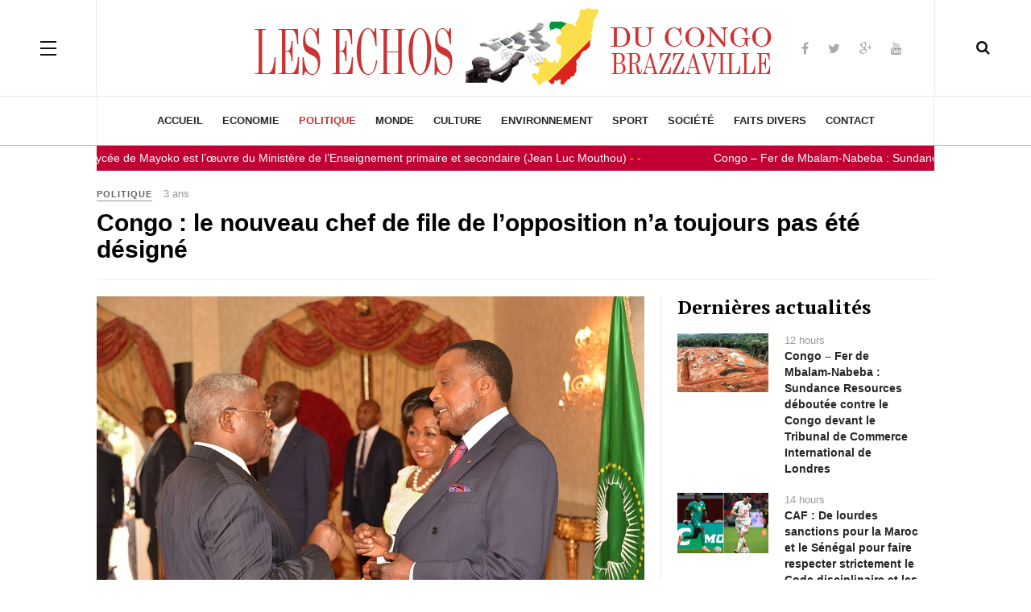

--- FILE ---
content_type: text/html; charset=utf-8
request_url: https://lesechos-congobrazza.com/politique/8842-congo-le-nouveau-chef-de-file-de-l-opposition-n-a-toujours-pas-ete-designe
body_size: 9719
content:

<!DOCTYPE html>
<html lang="fr-fr" dir="ltr"
	  class='com_content view-article itemid-104 j31'>
<head>
<meta name="google-site-verification" content="-siAF5EUnxI2kHLDJ61qsbLhxKcQ66T9Ob8MLx5FMtc" />
<script>
  (function(i,s,o,g,r,a,m){i['GoogleAnalyticsObject']=r;i[r]=i[r]||function(){
  (i[r].q=i[r].q||[]).push(arguments)},i[r].l=1*new Date();a=s.createElement(o),
  m=s.getElementsByTagName(o)[0];a.async=1;a.src=g;m.parentNode.insertBefore(a,m)
  })(window,document,'script','//www.google-analytics.com/analytics.js','ga');

  ga('create', 'UA-70852223-1', 'auto');
  ga('send', 'pageview');

</script>
<link rel="image_src" href="https://lesechos-congobrazza.com/images/logo11.png" />
<script async src="//pagead2.googlesyndication.com/pagead/js/adsbygoogle.js"></script>
<script>
     (adsbygoogle = window.adsbygoogle || []).push({
          google_ad_client: "ca-pub-1208995523492846",
          enable_page_level_ads: true
     });
</script>
<script async src="//pagead2.googlesyndication.com/pagead/js/adsbygoogle.js"></script>
<script>
     (adsbygoogle = window.adsbygoogle || []).push({
          google_ad_client: "ca-pub-1208995523492846",
          enable_page_level_ads: true
     });
</script>
	<base href="https://lesechos-congobrazza.com/politique/8842-congo-le-nouveau-chef-de-file-de-l-opposition-n-a-toujours-pas-ete-designe" />
	<meta http-equiv="content-type" content="text/html; charset=utf-8" />
	<meta name="og:title" content="Congo : le nouveau chef de file de l’opposition n’a toujours pas été désigné " />
	<meta name="og:type" content="article" />
	<meta name="og:image" content="https://lesechos-congobrazza.com/images/2022/PASCAL-T-M.jpg" />
	<meta name="og:url" content="https://lesechos-congobrazza.com/politique/8842-congo-le-nouveau-chef-de-file-de-l-opposition-n-a-toujours-pas-ete-designe" />
	<meta name="og:site_name" content="Les Echos du Congo Brazzaville" />
	<meta name="og:description" content="Site d'information et d'actualité du Congo Brazzaville. Politique, économie, culture, sport, société et faits d'hivers..." />
	<meta name="author" content="SIKA Jean Jacques" />
	<meta name="robots" content="max-snippet:-1, max-image-preview:large, max-video-preview:-1" />
	<meta name="description" content="Site d'information et d'actualité du Congo Brazzaville. Politique, économie, culture, sport, société et faits d'hivers..." />
	<meta name="generator" content="Joomla! - Open Source Content Management" />
	<title>Congo : le nouveau chef de file de l’opposition n’a toujours pas été désigné </title>
	<link href="/templates/ja_magz_ii/favicon.ico" rel="shortcut icon" type="image/vnd.microsoft.icon" />
	<link href="https://lesechos-congobrazza.com/component/search/?Itemid=104&amp;catid=11&amp;id=8842&amp;format=opensearch" rel="search" title="Valider Les Echos du Congo Brazzaville" type="application/opensearchdescription+xml" />
	<link href="//lesechos-congobrazza.com/politique/8842-congo-le-nouveau-chef-de-file-de-l-opposition-n-a-toujours-pas-ete-designe" rel="canonical" />
	<link rel="stylesheet" type="text/css" href="/media/plg_jchoptimize/assets/nz/1/0/7c0e4cd68c5b22d73a4a082e5c75ef8d.css"/>
	<link href="/plugins/system/jce/css/content.css?aa754b1f19c7df490be4b958cf085e7c" rel="stylesheet" type="text/css" />
	<link rel="stylesheet" type="text/css" href="/media/plg_jchoptimize/assets/nz/1/1/7c0e4cd68c5b22d73a4a082e5c75ef8d.css"/>
	
	
	
	
	
	<link href="//fonts.googleapis.com/css?family=PT+Serif:400,700" rel="stylesheet" type="text/css" />
	<link rel="stylesheet" type="text/css" href="/media/plg_jchoptimize/assets/nz/1/2/7c0e4cd68c5b22d73a4a082e5c75ef8d.css"/>
	<link href="/modules/mod_jux_news_ticker/assets/css/style/custom-132.css" rel="stylesheet" type="text/css" />
	<link href="/modules/mod_jux_news_ticker/assets/css/style.css" rel="stylesheet" type="text/css" />
	<link href="/modules/mod_jux_news_ticker/assets/css/font-awesome.min.css" rel="stylesheet" type="text/css" />
	<link href="/modules/mod_jux_news_ticker/assets/css/dark.css" rel="stylesheet" type="text/css" />
	<style type="text/css">

	</style>
	<script type="application/json" class="joomla-script-options new">{"csrf.token":"eeda7b020055b776266c84aad298539a","system.paths":{"root":"","base":""}}</script>
	<script type="application/javascript" src="/media/plg_jchoptimize/assets/nz/1/0/ebf037fcf209264cb9b79d8ebd006f30.js"></script>
	
	
	
	<script src="/plugins/system/t3/base-bs3/bootstrap/js/bootstrap.js?b9ba6e395a2310a4c8b6b56caafbdc3a" type="text/javascript"></script>
	<script src="/media/plg_n3tcopylink/js/copylink.min.js?b9ba6e395a2310a4c8b6b56caafbdc3a" type="text/javascript"></script>
	<script src="/plugins/system/t3/base-bs3/js/jquery.tap.min.js" type="text/javascript"></script>
	<script src="/plugins/system/t3/base-bs3/js/off-canvas.js" type="text/javascript"></script>
	<script src="/plugins/system/t3/base-bs3/js/script.js" type="text/javascript"></script>
	<script src="/plugins/system/t3/base-bs3/js/menu.js" type="text/javascript"></script>
	<script type="application/javascript" src="/media/plg_jchoptimize/assets/nz/1/1/ebf037fcf209264cb9b79d8ebd006f30.js"></script>
	
	
	
	<script src="/modules/mod_jux_news_ticker/assets/js/jquery.stickit.js" type="text/javascript"></script>
	<script src="/modules/mod_jux_news_ticker/assets/js/newsticker.jquery.js" type="text/javascript"></script>
	<script src="/modules/mod_jux_news_ticker/assets/js/jquery.sticky.js" type="text/javascript"></script>
	<script type="application/javascript" src="/media/plg_jchoptimize/assets/nz/1/2/ebf037fcf209264cb9b79d8ebd006f30.js"></script>
	<script src="/plugins/system/cleantalkantispam/js/ct-functions.js?1769805141" type="text/javascript"></script>
	<script src="https://moderate.cleantalk.org/ct-bot-detector-wrapper.js" type="text/javascript"></script>
	<script type="text/javascript">
jQuery(window).on('load',  function() {
				new JCaption('img.caption');
			});jQuery(function($){ initTooltips(); $("body").on("subform-row-add", initTooltips); function initTooltips (event, container) { container = container || document;$(container).find(".hasTooltip").tooltip({"html": true,"container": "body"});} });
        CopyLink.addEvent(window, 'load', function () {
          new CopyLink({
            container : document.body,
            handler : function () {
              return 'https://lesechos-congobrazza.com';
            },
            minimalSelection: 1
          });
        });
      
				const ctPublicData = {
					typeOfCookie: "simple_cookies"
				}
			var ct_setcookie = 1;ctSetCookie("ct_checkjs", "1067836546", "0");
	</script>
	<!-- Start: Google Structured Data -->
             <script type="application/ld+json"> { "@context": "https://schema.org", "@type": "BreadcrumbList", "itemListElement": [ { "@type": "ListItem", "position": 1, "name": "Home", "item": "https://lesechos-congobrazza.com/" }, { "@type": "ListItem", "position": 2, "name": "Politique", "item": "https://lesechos-congobrazza.com/politique" }, { "@type": "ListItem", "position": 3, "name": "Congo : le nouveau chef de file de l’opposition n’a toujours pas été désigné", "item": "https://lesechos-congobrazza.com/politique/8842-congo-le-nouveau-chef-de-file-de-l-opposition-n-a-toujours-pas-ete-designe" } ] } </script>
            <!-- End: Google Structured Data -->

	
<!-- META FOR IOS & HANDHELD -->
	<meta name="viewport" content="width=device-width, initial-scale=1.0, maximum-scale=1.0, user-scalable=no"/>
	<style type="text/stylesheet">
		@-webkit-viewport   { width: device-width; }
		@-moz-viewport      { width: device-width; }
		@-ms-viewport       { width: device-width; }
		@-o-viewport        { width: device-width; }
		@viewport           { width: device-width; }
	</style>
	<script type="text/javascript">
		//<![CDATA[
		if (navigator.userAgent.match(/IEMobile\/10\.0/)) {
			var msViewportStyle = document.createElement("style");
			msViewportStyle.appendChild(
				document.createTextNode("@-ms-viewport{width:auto!important}")
			);
			document.getElementsByTagName("head")[0].appendChild(msViewportStyle);
		}
		//]]>
	</script>
<meta name="HandheldFriendly" content="true"/>
<meta name="apple-mobile-web-app-capable" content="YES"/>
<!-- //META FOR IOS & HANDHELD -->




<!-- Le HTML5 shim and media query for IE8 support -->
<!--[if lt IE 9]>
<script src="//html5shim.googlecode.com/svn/trunk/html5.js"></script>
<script type="text/javascript" src="/plugins/system/t3/base-bs3/js/respond.min.js"></script>
<![endif]-->

<!-- You can add Google Analytics here or use T3 Injection feature -->

  </head>

<body class="">

<div class="t3-wrapper search-close"> <!-- Need this wrapper for off-canvas menu. Remove if you don't use of-canvas -->

  
<!-- HEADER -->
<header id="t3-header" class="t3-header wrap">
	<div class="container">
		<div class="row">
							
<button class="btn btn-primary off-canvas-toggle " type="button" data-pos="left" data-nav="#t3-off-canvas" data-effect="off-canvas-effect-4">
  <span class="patty"></span>
</button>

<!-- OFF-CANVAS SIDEBAR -->
<div id="t3-off-canvas" class="t3-off-canvas ">
  <div class="t3-off-canvas-body">
    <div class="t3-module module " id="Mod99"><div class="module-inner"><h3 class="module-title "><span>Magazine</span></h3><div class="module-ct"><ul class="nav nav-pills nav-stacked menu">
<li class="item-146"><a href="/qui-sommes-nous" class="">Qui sommes-nous ?</a></li><li class="item-145"><a href="https://lesechos-congobrazza.com/contact-redaction" class="">Contact  </a></li></ul>
</div></div></div><div class="t3-module module hidden-lg " id="Mod100"><div class="module-inner"><h3 class="module-title "><span>Menus</span></h3><div class="module-ct"><ul class="nav nav-pills nav-stacked menu">
<li class="item-101 default"><a href="/" class="">Accueil</a></li><li class="item-102"><a href="/economie" class="">economie</a></li><li class="item-104 current active"><a href="/politique" class="">Politique</a></li><li class="item-103"><a href="/le-monde" class="">Monde</a></li><li class="item-137"><a href="/culture" class="">Culture</a></li><li class="item-140"><a href="/environnement" class="">Environnement</a></li><li class="item-135"><a href="/sport" class="">Sport</a></li><li class="item-136"><a href="/societe" class="">Société</a></li><li class="item-138"><a href="/faits-divers" class="">Faits divers</a></li><li class="item-189"><a href="/contact-redaction" class="">Contact</a></li></ul>
</div></div></div>
  </div>
</div>
<!-- //OFF-CANVAS SIDEBAR -->


							
			<!-- LOGO -->
			<div class="col-xs-12 col-md-4 logo">
				<div class="logo-image logo-control">
					<a href="/" title="Les Echos du Congo Brazzaville">
																				<img class="logo-img" src="/templates/ja_magz_ii/images/logo.png" alt="Les Echos du Congo Brazzaville" />
																																	<img class="logo-img-sm" src="/images/joomlart/logo/logo-small.png" alt="Les Echos du Congo Brazzaville" />
																			<span>Les Echos du Congo Brazzaville</span>
					</a>
					<small class="site-slogan"></small>
				</div>
			</div>
			<!-- //LOGO -->

							<div class="headright">
											<!-- HEAD SEARCH -->
						<div class="head-search ">
							<i class="fa fa-search"></i>
							<div class="search search-full">
	<form action="/politique" method="post" class="form-inline form-search">
		<label for="mod-search-searchword" class="element-invisible">Rechercher</label> <input name="searchword" autocomplete="off" id="mod-search-searchword" maxlength="200"  class="form-control search-query" type="search" size="0" placeholder="Recherche..." />		<input type="hidden" name="task" value="search" />
		<input type="hidden" name="option" value="com_search" />
		<input type="hidden" name="Itemid" value="104" />
	</form>
</div>

						</div>
						<!-- //HEAD SEARCH -->
										
										
											<!-- HEAD SOCIAL -->
						<div class="head-social ">
							

<div class="customhidden-xs"  >
	<p><br /> </p>
<ul class="social-list">
<li><a href="https://www.facebook.com/lesechoscongobrazzaville" class="facebook" title="Facebook"><em class="fa fa-facebook"></em></a></li>
<li><a href="https://twitter.com/echocongobrazza" class="twitter" title="Twitter"><em class="fa fa-twitter"></em></a></li>
<li><a href="https://plus.google.com/108337802315771836916" class="google-plus" title="Google plus"><em class="fa fa-google-plus"></em></a></li>
<li><a href="https://www.youtube.com" class="youtube" title="Youtube"><em class="fa fa-youtube"></em></a></li>
</ul></div>

						</div>
						<!-- //HEAD SOCIAL -->
									</div>
			
		</div>
	</div>
</header>
<!-- //HEADER -->

  
<!-- MAIN NAVIGATION -->
<nav id="t3-mainnav" class="wrap navbar navbar-default t3-mainnav">
	<div class="container">

		<!-- Brand and toggle get grouped for better mobile display -->
		<div class="navbar-header">
		
			
		</div>

		
		<div class="t3-navbar navbar-collapse collapse">
			<div  class="t3-megamenu"  data-responsive="true">
<ul itemscope itemtype="http://www.schema.org/SiteNavigationElement" class="nav navbar-nav level0">
<li itemprop='name'  data-id="101" data-level="1">
<a itemprop='url' class=""  href="/"   data-target="#">Accueil </a>

</li>
<li itemprop='name'  data-id="102" data-level="1">
<a itemprop='url' class=""  href="/economie"   data-target="#">economie </a>

</li>
<li itemprop='name' class="current active" data-id="104" data-level="1">
<a itemprop='url' class=""  href="/politique"   data-target="#">Politique </a>

</li>
<li itemprop='name'  data-id="103" data-level="1">
<a itemprop='url' class=""  href="/le-monde"   data-target="#">Monde </a>

</li>
<li itemprop='name'  data-id="137" data-level="1">
<a itemprop='url' class=""  href="/culture"   data-target="#">Culture </a>

</li>
<li itemprop='name'  data-id="140" data-level="1">
<a itemprop='url' class=""  href="/environnement"   data-target="#">Environnement </a>

</li>
<li itemprop='name'  data-id="135" data-level="1">
<a itemprop='url' class=""  href="/sport"   data-target="#">Sport </a>

</li>
<li itemprop='name'  data-id="136" data-level="1">
<a itemprop='url' class=""  href="/societe"   data-target="#">Société </a>

</li>
<li itemprop='name'  data-id="138" data-level="1">
<a itemprop='url' class=""  href="/faits-divers"   data-target="#">Faits divers </a>

</li>
<li itemprop='name'  data-id="189" data-level="1">
<a itemprop='url' class=""  href="/contact-redaction"   data-target="#">Contact </a>

</li>
</ul>
</div>

		</div>

	</div>
</nav>
<!-- //MAIN NAVIGATION -->

<script>
	(function ($){
		var maps = [];
		$(maps).each (function (){
			$('li[data-id="' + this['id'] + '"]').addClass (this['class']);
		});
	})(jQuery);
</script>
<!-- //MAIN NAVIGATION -->

  
	<!-- Banner Top -->
	<div class="wrap t3-banner t3-banner-top">
		<div class="container">
			<div id="jux_news_ticker132" style="z-index:99!important;">
    <div class="jux_sticky ticker-static">
                <!-- Style Slide -->
                
                <!-- Style Type -->
                                            
                    <!-- Style Scroll -->
                                                                        <div id="jux-ticker132" style="height: 100%">
                                <ul id="newsticker_demo_fade" class="newsticker">
                                                                        <!-- Merge External Link -->
                                    
                                                                                                                        <!-- Process datetime -->
                                                                                        <li>
                                                <a href="/societe/11850-education-le-lycee-de-mayoko-est-l-oeuvre-du-ministere-de-l-enseignement-primaire-et-secondaire-jean-luc-mouthou" target="_self" title="Education : Le lycée de Mayoko est l’œuvre du Ministère de l’Enseignement primaire et secondaire (Jean Luc Mouthou)"><p class="jux-title">Education : Le lycée de Mayoko est l’œuvre du Ministère de l’Enseignement primaire et secondaire (Jean Luc Mouthou)</p></a>
                                                                                                                                                            <span class="time_color"> - </span>
                                                        <span class="time_color"> -</span>
                                                                                                                                                </li>
                                                                                    <!-- Process datetime -->
                                                                                        <li>
                                                <a href="/economie/11849-congo-fer-de-mbalam-nabeba-sundance-resources-deboutee-contre-le-congo-devant-le-tribunal-de-commerce-international-de-londres" target="_self" title="Congo – Fer de Mbalam-Nabeba : Sundance Resources déboutée contre le Congo devant le Tribunal de Commerce International de Londres "><p class="jux-title">Congo – Fer de Mbalam-Nabeba : Sundance Resources déboutée contre le Congo devant le Tribunal de Commerce International de Londres </p></a>
                                                                                                                                                            <span class="time_color"> - </span>
                                                        <span class="time_color"> -</span>
                                                                                                                                                </li>
                                                                                    <!-- Process datetime -->
                                                                                        <li>
                                                <a href="/sport/11848-caf-de-lourdes-sanctions-pour-la-maroc-et-le-senegal-pour-faire-respecter-strictement-le-code-disciplinaire-et-les-principes-de-fair-play" target="_self" title="CAF : De lourdes sanctions pour la Maroc et le Sénégal pour faire respecter strictement le Code disciplinaire et les principes de fair-play"><p class="jux-title">CAF : De lourdes sanctions pour la Maroc et le Sénégal pour faire respecter strictement le Code disciplinaire et les principes de fair-play</p></a>
                                                                                                                                                            <span class="time_color"> - </span>
                                                        <span class="time_color"> -</span>
                                                                                                                                                </li>
                                                                                    <!-- Process datetime -->
                                                                                        <li>
                                                <a href="/economie/11847-congo-aviation-civile-les-avions-ecair-interdits-de-survol-en-france" target="_self" title="Congo – Aviation civile : Les avions Ecair interdits de survol en France"><p class="jux-title">Congo – Aviation civile : Les avions Ecair interdits de survol en France</p></a>
                                                                                                                                                            <span class="time_color"> - </span>
                                                        <span class="time_color"> -</span>
                                                                                                                                                </li>
                                                                            
                                                                                                                        <li>
                                                <a href="/Congo : une baleinière prend feu au port de Yoro à Brazzaville" target="_self" title="Congo : une baleinière prend feu au port de Yoro à Brazzaville"><p>Congo : une baleinière prend feu au port de Yoro à Brazzaville</p></a>
                                            </li>
                                                                                    <li>
                                                <a href="/Congo : Un véhicule de la SNPC percute et casse  l’aile droite d’un avion de Canair" target="_self" title="Congo : Un véhicule de la SNPC percute et casse  l’aile droite d’un avion de Canair"><p>Congo : Un véhicule de la SNPC percute et casse  l’aile droite d’un avion de Canair</p></a>
                                            </li>
                                                                                                            </ul>
                            </div>
                                                            </div>
            
    </div>

    <!-- Process if display type is static -->
                        <script>
                jQuery(document).ready(function ($) {
                    $('#jux_news_ticker132').stickit({
                        scope: StickScope.Document, 
                        top: 0
                    });
                });
            </script>
                <!-- Process if display type is slide -->      
    
    

    <!-- jQuery style type -->
        <!-- jQuery scroll type -->
            <script>
            jQuery('#newsticker_demo_fade').newsticker({
                'style': 'scroll',
                'tickerTitle': '',
                'pauseOnHover': true,
                'autoStart': true,
                'showControls': false,
                'scrollSpeed': 20,
                'transitionSpeed': 4000
            });

        </script>
        
    
		</div>
	</div>
	<!-- //Banner Top -->

  
  


  

<div id="t3-mainbody" class="container t3-mainbody">
	<div class="row">

		<!-- MAIN CONTENT -->
		<div id="t3-content" class="t3-content col-xs-12">
						

<div class="item-page clearfix">


<!-- Article -->
<article class="article" >
	<meta itemprop="inLanguage" content="fr-FR" />

<!-- Aside -->
<aside class="article-aside clearfix">
    	<dl class="article-info  muted">

		
			<dt class="article-info-term">
													Détails							</dt>

			
			
										<dd class="category-name hasTooltip" title="Catégorie : ">
				<i class="fa fa-folder-open"></i>
									<a href="/politique" ><span itemprop="genre">Politique</span></a>							</dd>			
							<dd class="published hasTooltip" title="Publication : ">
	<i class="fa fa-calendar"></i>
	<time datetime="2022-09-06T08:43:27+00:00" itemprop="datePublished">
    3 ans	</time>
</dd>
					
			</dl>
      
		
</aside>  
<!-- //Aside -->

	
<header class="article-header clearfix">
	<h1 class="article-title" itemprop="headline">
					<a href="/politique/8842-congo-le-nouveau-chef-de-file-de-l-opposition-n-a-toujours-pas-ete-designe" itemprop="url" title="Congo : le nouveau chef de file de l’opposition n’a toujours pas été désigné ">
				Congo : le nouveau chef de file de l’opposition n’a toujours pas été désigné </a>
			</h1>

			</header>
	
<div class="row equal-height">
		<div class="col-xs-12 ">
			</div>
	<div class="col col-xs-12  col-md-8  item-main">

					
<div class="pull-none item-image article-image article-image-full">
	<img
			 src="/images/2022/PASCAL-T-M.jpg"
		alt="" itemprop="image"/>
</div>		
		<div class="row">
				<div class="col-lg-3">
			<div class="article-tools">
				<div class="title-reading hide"> Congo : le nouveau chef de file de l’opposition n’a toujours pas été désigné </div>
				
								
<div class="typo-tools">
	<ul>
		<li class="toggle-reading">
			<a class="toggle" href="#" title="Affichage" data-action="onOff" data-value="reading-mode" data-default="off" data-target="html" data-key="reading-mode" data-cookie="no"> <i class="fa fa-sign-out hide"></i><span class="hidden-xs">Affichage<span></a>
		</li>
    <li data-fonts="Sans-serif,Serif" data-loop="false">
			<a class="btn font font-sans-serif hasTooltip" href="#" title="Previous Font Style" data-value="-1" data-target=".article" data-action="nextPrev" data-key="font"><div class="font-type"><b>aA</b></div></a>
			<a class="btn font font-serif hasTooltip" href="#" title="Next Font Style" data-value="+1" data-target=".article" data-action="nextPrev" data-key="font" data-default="Default"><div class="font-type"><b>aA</b></div></a>
		</li>
		<li data-fss="Smaller,Small,Medium,Big,Bigger">
			<a class="btn hasTooltip" href="#" title="Smaller Font" data-value="-1" data-target=".article" data-action="nextPrev" data-key="fs"><i class="fa fa-minus"></i></a>
			<a class="btn hasTooltip" href="#" title="Bigger Font" data-value="+1" data-target=".article" data-action="nextPrev" data-key="fs" data-default="Medium"><i class="fa fa-plus"></i></a>
		</li>
	</ul>
</div>
				
								
<div class="sharing-tools">
  <span class="sharing-title">Partager</span>
  <!-- Go to www.addthis.com/dashboard to customize your tools -->
  <div class="addthis_sharing_toolbox"></div>
</div>							</div>
		</div>
		
		<div class="article-content-main col-lg-9 ">
		
		
							
		
			
			<section class="article-content clearfix" itemprop="articleBody">
				<p style="text-align: justify;"><strong>Après les élections législatives et la composition du nouveau bureau de l’Assemblée nationale, le nouveau chef de file de l’opposition n’a toujours pas été désigné à ce jour, deux mois après les législatives alors que l’Union panafricaine pour la démocratie sociale (UPADS) et l’Union des démocrates humanistes (l’UDH-YUKI), les deux principales formations d’opposition qui ont obtenu le même nombre de députés, 7 chacun, se le revendiquent.</strong></p>
<p style="text-align: justify;">Après avoir formé leurs groupes parlementaires la semaine dernière, l'UPADS et l’UDH-Yuki ne sont toujours pas fixées sur le poste de chef de file de l’opposition, jusque-là détenu par Pascal Tsaty Mabiala de l’UPADS.</p>
<p style="text-align: justify;">La question reste entière certes, mais à défaut d’un consensus, le chef de file sortant pourrait être maintenu.</p>
<p style="text-align: justify;">L’article 11 portant statut de chef de file de l’opposition stipule qu’en cas d’égalité entre deux partis d’opposition, on doit se référer aux anciens résultats des dernières législatives de 2017 où l’UPADS avait eu huit députés.</p>
<p style="text-align: justify;">Le premier secrétaire de l’Union panafricaine pour la démocratie sociale (Upads), Pascal Tsaty Mabiala a été désigné le 27 décembre 2017, chef de l’opposition congolaise, par décision du conseil des ministres.</p>
<p style="text-align: justify;">Pascal Tsaty Mabiala a été désigné à ce très convoité poste, du fait que l’Union panafricaine pour la démocratie sociale était la formation politique de l’opposition ayant obtenu le plus grand nombre d’élus à l’issue du scrutin législatif de 2017.</p>
<p style="text-align: justify;"><strong> Jean-Jacques DOUNDA / Les Echos du Congo-Brazzaville</strong></p> 			</section>

		  <!-- footer -->
		  		  <footer class="article-footer clearfix">
		    	<dl class="article-info  muted">

		
												<dd class="create">
					<i class="fa fa-calendar"></i>
					<time datetime="2022-09-06T08:43:27+00:00" itemprop="dateCreated">
						Mise en ligne le : 6 septembre 2022					</time>
			</dd>			
			
						</dl>
		  </footer>
		  		  <!-- //footer -->

							<section class="row article-navigation top"><ul class="pager pagenav">

  	<li class="previous">
  	<a href="/politique/8843-congo-police-le-capitaine-romuald-manounou-alias-morgan-entendu-a-la-centrale-d-intelligence-et-de-la-documentation-ex-dgst" rel="prev">
      <i class="fa fa-angle-left"></i><div class="navigation-detail">
      <span>Article precedent</span>
      <strong>Congo – Police : Le capitaine Romuald Manounou alias Morgan entendu à la Centrale d'intelligence et de la documentation ex DGST</strong>
    </div></a>
	</li>
  
  	<li class="next">
  	<a href="/politique/8839-congo-communaute-urbaine-de-mindouli-l-administrateur-maire-jean-bosco-mahoungou-decede-dans-un-accident-de-la-route" rel="next">
      <i class="fa fa-angle-right"></i><div class="navigation-detail">
      <span>Prochain article</span>
      <strong>Congo  - Communauté urbaine de Mindouli : L’administrateur-maire Jean-Bosco Mahoungou décède dans un accident de la route</strong>
    </div></a>
	</li>
    
</ul>
</section>			
			
							
													</div>
		</div></div>

					<div class="col col-md-4 item-sidebar hidden-sm hidden-xs"><div class="affix-wrap">
				<div class="t3-module module " id="Mod101"><div class="module-inner"><h3 class="module-title "><span>Dernières actualités</span></h3><div class="module-ct"><ul class="latestnews">
	<li >
    
<div class="pull-none item-image" itemprop="image">

      <a href="/economie/11849-congo-fer-de-mbalam-nabeba-sundance-resources-deboutee-contre-le-congo-devant-le-tribunal-de-commerce-international-de-londres" itemprop="url">
  	   <img  src="/images/2026/A-A-A-A-A-A-A-A-ACT-SUNDANCE-1-1.jpg" alt="" itemprop="thumbnailUrl"/>
      </a>
  </div>
    <div class="item-content">
    <aside class="article-aside clearfix">
        <dl class="article-info  muted">
          <dt class="article-info-term">Détails</dt>
          <dd title="" class="published hasTooltip" data-original-title="Published: ">
            <time itemprop="datePublished" datetime="2026-01-30 08:54:44">12 hours</time>
          </dd>
      </dl>
    </aside>

		<a href="/economie/11849-congo-fer-de-mbalam-nabeba-sundance-resources-deboutee-contre-le-congo-devant-le-tribunal-de-commerce-international-de-londres" itemprop="url">
			<span itemprop="name">
				Congo – Fer de Mbalam-Nabeba : Sundance Resources déboutée contre le Congo devant le Tribunal de Commerce International de Londres 			</span>
		</a>
    </div>
	</li>
	<li >
    
<div class="pull-none item-image" itemprop="image">

      <a href="/sport/11848-caf-de-lourdes-sanctions-pour-la-maroc-et-le-senegal-pour-faire-respecter-strictement-le-code-disciplinaire-et-les-principes-de-fair-play" itemprop="url">
  	   <img  src="/images/2026/CAN_2.jpg" alt="" itemprop="thumbnailUrl"/>
      </a>
  </div>
    <div class="item-content">
    <aside class="article-aside clearfix">
        <dl class="article-info  muted">
          <dt class="article-info-term">Détails</dt>
          <dd title="" class="published hasTooltip" data-original-title="Published: ">
            <time itemprop="datePublished" datetime="2026-01-30 07:26:55">14 hours</time>
          </dd>
      </dl>
    </aside>

		<a href="/sport/11848-caf-de-lourdes-sanctions-pour-la-maroc-et-le-senegal-pour-faire-respecter-strictement-le-code-disciplinaire-et-les-principes-de-fair-play" itemprop="url">
			<span itemprop="name">
				CAF : De lourdes sanctions pour la Maroc et le Sénégal pour faire respecter strictement le Code disciplinaire et les principes de fair-play			</span>
		</a>
    </div>
	</li>
	<li >
    
<div class="pull-none item-image" itemprop="image">

      <a href="/economie/11847-congo-aviation-civile-les-avions-ecair-interdits-de-survol-en-france" itemprop="url">
  	   <img  src="/images/2026/A-A-A-A-A-A-A-A-ACT-ECAIR-3.jpg" alt="" itemprop="thumbnailUrl"/>
      </a>
  </div>
    <div class="item-content">
    <aside class="article-aside clearfix">
        <dl class="article-info  muted">
          <dt class="article-info-term">Détails</dt>
          <dd title="" class="published hasTooltip" data-original-title="Published: ">
            <time itemprop="datePublished" datetime="2026-01-29 21:35:58">23 hours</time>
          </dd>
      </dl>
    </aside>

		<a href="/economie/11847-congo-aviation-civile-les-avions-ecair-interdits-de-survol-en-france" itemprop="url">
			<span itemprop="name">
				Congo – Aviation civile : Les avions Ecair interdits de survol en France			</span>
		</a>
    </div>
	</li>
	<li >
    
<div class="pull-none item-image" itemprop="image">

      <a href="/economie/11845-taxes-forestieres-11-a-14-milliards-fcfa-par-an-la-foret-congolaise-au-coeur-de-l-economie-nationale" itemprop="url">
  	   <img  src="/images/2026/ARO_1.jpg" alt="" itemprop="thumbnailUrl"/>
      </a>
  </div>
    <div class="item-content">
    <aside class="article-aside clearfix">
        <dl class="article-info  muted">
          <dt class="article-info-term">Détails</dt>
          <dd title="" class="published hasTooltip" data-original-title="Published: ">
            <time itemprop="datePublished" datetime="2026-01-29 13:39:57">1 jour</time>
          </dd>
      </dl>
    </aside>

		<a href="/economie/11845-taxes-forestieres-11-a-14-milliards-fcfa-par-an-la-foret-congolaise-au-coeur-de-l-economie-nationale" itemprop="url">
			<span itemprop="name">
				Taxes forestières : 11 à 14 milliards FCFA par an, la forêt congolaise au cœur de l’économie nationale			</span>
		</a>
    </div>
	</li>
	<li >
    
<div class="pull-none item-image" itemprop="image">

      <a href="/politique/11843-congo-situation-dans-le-pool-les-justifications-maladroites-frederic-bintsamou-dit-pasteur-ntoumi-pourtant-pris-en-flagrant-delit-de-grand-banditisme" itemprop="url">
  	   <img  src="/images/2026/A-A-A-A-A-A-A-A-A-A-A-A-A-NTOUMI.jpg" alt="" itemprop="thumbnailUrl"/>
      </a>
  </div>
    <div class="item-content">
    <aside class="article-aside clearfix">
        <dl class="article-info  muted">
          <dt class="article-info-term">Détails</dt>
          <dd title="" class="published hasTooltip" data-original-title="Published: ">
            <time itemprop="datePublished" datetime="2026-01-28 08:30:33">2 jours</time>
          </dd>
      </dl>
    </aside>

		<a href="/politique/11843-congo-situation-dans-le-pool-les-justifications-maladroites-frederic-bintsamou-dit-pasteur-ntoumi-pourtant-pris-en-flagrant-delit-de-grand-banditisme" itemprop="url">
			<span itemprop="name">
				Congo – Situation dans le Pool : Les justifications maladroites de Frédéric Bintsamou dit pasteur Ntoumi pourtant pris en flagrant délit de grand banditisme			</span>
		</a>
    </div>
	</li>
</ul>
</div></div></div><div class="t3-module module " id="Mod125"><div class="module-inner"><div class="module-ct">

<div class="custom"  >
	<script async src="https://pagead2.googlesyndication.com/pagead/js/adsbygoogle.js?client=ca-pub-4244446365103133"
     crossorigin="anonymous"></script>
<!-- Bloc droit haut -->
<ins class="adsbygoogle"
     style="display:block"
     data-ad-client="ca-pub-4244446365103133"
     data-ad-slot="2889809373"
     data-ad-format="auto"
     data-full-width-responsive="true"></ins>
<script>
     (adsbygoogle = window.adsbygoogle || []).push({});
</script></div>
</div></div></div><div class="t3-module module " id="Mod111"><div class="module-inner"><h3 class="module-title "><span>Actualités populaires</span></h3><div class="module-ct"><ul class="mostread ">
  <li >
    
<div class="pull-none item-image" itemprop="image">

      <a href="/societe/5146-sante-cancer-du-sein-sucer-les-seins-de-sa-partenaire-peut-reduire-l-apparition-de-la-maladie" itemprop="url">
  	   <img  src="/images/A-A-A-A-A-AC-ACTE-AC-ANCER-DU-SEIN.jpg" alt="" itemprop="thumbnailUrl"/>
      </a>
  </div>
    <div class="item-content">
    <aside class="article-aside clearfix">
        <dl class="article-info  muted">
          <dt class="article-info-term">Détails</dt>
          <dd class="hits">
            <meta itemprop="interactionCount" content="UserPageVisits:394788" />
            Vu: 394788        </dd>
      </dl>
    </aside>

    <a href="/societe/5146-sante-cancer-du-sein-sucer-les-seins-de-sa-partenaire-peut-reduire-l-apparition-de-la-maladie" itemprop="url">
      <span itemprop="name">
        Santé – Cancer du sein : Sucer les seins de sa partenaire peut réduire l'apparition de la maladie      </span>
    </a>
    </div>
  </li>
  <li >
    
<div class="pull-none item-image" itemprop="image">

      <a href="/economie/7563-les-echos-du-congo-brazzaville-au-service-des-operateurs-economiques-du-congo-et-du-continent" itemprop="url">
  	   <img  src="/images/2019/DIBICI.jpg" alt="" itemprop="thumbnailUrl"/>
      </a>
  </div>
    <div class="item-content">
    <aside class="article-aside clearfix">
        <dl class="article-info  muted">
          <dt class="article-info-term">Détails</dt>
          <dd class="hits">
            <meta itemprop="interactionCount" content="UserPageVisits:162091" />
            Vu: 162091        </dd>
      </dl>
    </aside>

    <a href="/economie/7563-les-echos-du-congo-brazzaville-au-service-des-operateurs-economiques-du-congo-et-du-continent" itemprop="url">
      <span itemprop="name">
        Les Echos du Congo-Brazzaville au service des opérateurs économiques du Congo et du continent      </span>
    </a>
    </div>
  </li>
  <li >
    
<div class="pull-none item-image" itemprop="image">

      <a href="/societe/2675-sante-l-epidemie-de-variole-de-singe-s-est-declaree-dans-la-likouala" itemprop="url">
  	   <img  src="/images/A-A-A-A-VARIOLE-DU-SINGE.jpg" alt="" itemprop="thumbnailUrl"/>
      </a>
  </div>
    <div class="item-content">
    <aside class="article-aside clearfix">
        <dl class="article-info  muted">
          <dt class="article-info-term">Détails</dt>
          <dd class="hits">
            <meta itemprop="interactionCount" content="UserPageVisits:129000" />
            Vu: 129000        </dd>
      </dl>
    </aside>

    <a href="/societe/2675-sante-l-epidemie-de-variole-de-singe-s-est-declaree-dans-la-likouala" itemprop="url">
      <span itemprop="name">
        Congo - Santé : L’épidémie de « Variole du singe » s’est déclarée dans la Likouala      </span>
    </a>
    </div>
  </li>
  <li >
    
<div class="pull-none item-image" itemprop="image">

      <a href="/politique/7660-presidentielle-2021-les-candidats-ont-jusqu-au-7-fevrier-prochain-pour-deposer-leurs-dossiers-a-la-dgae" itemprop="url">
  	   <img  src="/images/2019/VOTONS.jpg" alt="" itemprop="thumbnailUrl"/>
      </a>
  </div>
    <div class="item-content">
    <aside class="article-aside clearfix">
        <dl class="article-info  muted">
          <dt class="article-info-term">Détails</dt>
          <dd class="hits">
            <meta itemprop="interactionCount" content="UserPageVisits:122130" />
            Vu: 122130        </dd>
      </dl>
    </aside>

    <a href="/politique/7660-presidentielle-2021-les-candidats-ont-jusqu-au-7-fevrier-prochain-pour-deposer-leurs-dossiers-a-la-dgae" itemprop="url">
      <span itemprop="name">
        Présidentielle 2021 : les candidats ont jusqu’au 7 février prochain pour déposer leurs dossiers à la DGAE      </span>
    </a>
    </div>
  </li>
  <li >
    
<div class="pull-none item-image" itemprop="image">

      <a href="/politique/894-congo-le-general-mokoko-reconnait-enfin-la-victoire-de-sassou-nguesso" itemprop="url">
  	   <img  src="/images/AVRIL.jpg" alt="" itemprop="thumbnailUrl"/>
      </a>
  </div>
    <div class="item-content">
    <aside class="article-aside clearfix">
        <dl class="article-info  muted">
          <dt class="article-info-term">Détails</dt>
          <dd class="hits">
            <meta itemprop="interactionCount" content="UserPageVisits:102296" />
            Vu: 102296        </dd>
      </dl>
    </aside>

    <a href="/politique/894-congo-le-general-mokoko-reconnait-enfin-la-victoire-de-sassou-nguesso" itemprop="url">
      <span itemprop="name">
        Congo : Le général Mokoko reconnaît enfin la victoire de Sassou Nguesso      </span>
    </a>
    </div>
  </li>
</ul>
</div></div></div>			</div></div>
			</div> <!-- //Row -->
</article>
<!-- //Article -->




	
</div>
		</div>
		<!-- //MAIN CONTENT -->

	</div>
</div> 



  <div id="t3-section" class="t3-section-wrap wrap">
  <div class="container">
	  </div>
</div>


  


  


  
<!-- FOOTER -->
<footer id="t3-footer" class="wrap t3-footer">
	<div class="container">
		<div class="footer-detail">
		
		<section class="t3-copyright">
			<div class="row">
				<div class="col-md-12 copyright ">
					<div class="module">
	<small>Copyright &#169; 2026 Les Echos du Congo Brazzaville - Tous droits réservés <a href="/" title="" rel="nofollow"></a>.</small>
	<small></small>
</div>
				</div>
							</div>
		</section>
		</div>
	</div>
</footer>
<!-- //FOOTER -->

</div>

<script defer src="https://static.cloudflareinsights.com/beacon.min.js/vcd15cbe7772f49c399c6a5babf22c1241717689176015" integrity="sha512-ZpsOmlRQV6y907TI0dKBHq9Md29nnaEIPlkf84rnaERnq6zvWvPUqr2ft8M1aS28oN72PdrCzSjY4U6VaAw1EQ==" data-cf-beacon='{"version":"2024.11.0","token":"d38ae2d0194e4f3faff196b94cf41601","r":1,"server_timing":{"name":{"cfCacheStatus":true,"cfEdge":true,"cfExtPri":true,"cfL4":true,"cfOrigin":true,"cfSpeedBrain":true},"location_startswith":null}}' crossorigin="anonymous"></script>
</body>

</html>

--- FILE ---
content_type: text/html; charset=utf-8
request_url: https://www.google.com/recaptcha/api2/aframe
body_size: 264
content:
<!DOCTYPE HTML><html><head><meta http-equiv="content-type" content="text/html; charset=UTF-8"></head><body><script nonce="zglsyqugDb4e__g-puoWfg">/** Anti-fraud and anti-abuse applications only. See google.com/recaptcha */ try{var clients={'sodar':'https://pagead2.googlesyndication.com/pagead/sodar?'};window.addEventListener("message",function(a){try{if(a.source===window.parent){var b=JSON.parse(a.data);var c=clients[b['id']];if(c){var d=document.createElement('img');d.src=c+b['params']+'&rc='+(localStorage.getItem("rc::a")?sessionStorage.getItem("rc::b"):"");window.document.body.appendChild(d);sessionStorage.setItem("rc::e",parseInt(sessionStorage.getItem("rc::e")||0)+1);localStorage.setItem("rc::h",'1769805146170');}}}catch(b){}});window.parent.postMessage("_grecaptcha_ready", "*");}catch(b){}</script></body></html>